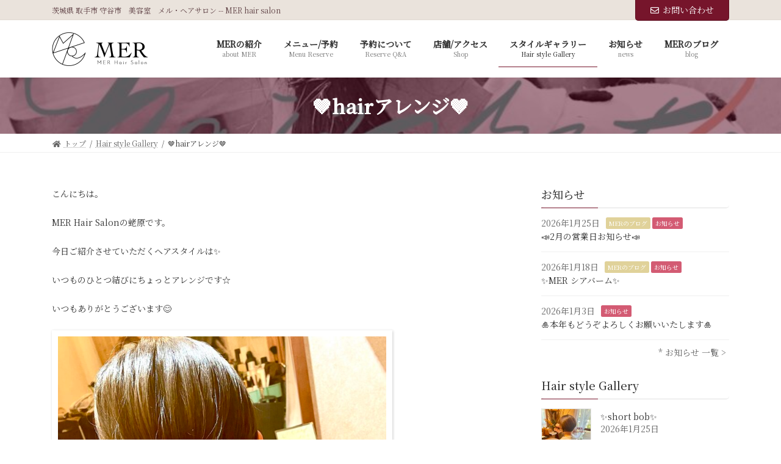

--- FILE ---
content_type: text/html; charset=UTF-8
request_url: https://mer-hairsalon.jp/archives/3495
body_size: 16674
content:

<!DOCTYPE html>
<html lang="ja">
<head>
<meta charset="utf-8">
<meta http-equiv="X-UA-Compatible" content="IE=edge">
<meta name="viewport" content="width=device-width, initial-scale=1">

<title>&#x1f90e;hairアレンジ&#x1f90e; | 取手市 守谷市 髪質改善の美容室 メル・ヘアサロン -- MER hair salon</title>
<meta name='robots' content='max-image-preview:large' />
<link rel="alternate" type="application/rss+xml" title="取手市 守谷市 髪質改善の美容室 メル・ヘアサロン -- MER hair salon &raquo; フィード" href="https://mer-hairsalon.jp/feed" />
<link rel="alternate" type="application/rss+xml" title="取手市 守谷市 髪質改善の美容室 メル・ヘアサロン -- MER hair salon &raquo; コメントフィード" href="https://mer-hairsalon.jp/comments/feed" />
<link rel="alternate" title="oEmbed (JSON)" type="application/json+oembed" href="https://mer-hairsalon.jp/wp-json/oembed/1.0/embed?url=https%3A%2F%2Fmer-hairsalon.jp%2Farchives%2F3495" />
<link rel="alternate" title="oEmbed (XML)" type="text/xml+oembed" href="https://mer-hairsalon.jp/wp-json/oembed/1.0/embed?url=https%3A%2F%2Fmer-hairsalon.jp%2Farchives%2F3495&#038;format=xml" />
<meta name="description" content="こんにちは。MER Hair Salonの蛯原です。今日ご紹介させていただくヘアスタイルは&#x2728;いつものひとつ結びにちょっとアレンジです☆いつもありがとうございます&#x1f60a;︎♢♢♢♢♢♢♢♢38ミリのコテで、軽く毛先に動きがつく程度に巻いてから一つ結び☆毛束を少しづつ取りながら結んだ所に巻き付けていく感じに&#x2b50;&#xfe0f;巻き終わりを、ピンが見えないように固定orゴー" /><style id='wp-img-auto-sizes-contain-inline-css' type='text/css'>
img:is([sizes=auto i],[sizes^="auto," i]){contain-intrinsic-size:3000px 1500px}
/*# sourceURL=wp-img-auto-sizes-contain-inline-css */
</style>
<link rel='stylesheet' id='vkExUnit_common_style-css' href='https://mer-hairsalon.jp/wp/wp-content/plugins/vk-all-in-one-expansion-unit/assets/css/vkExUnit_style.css?ver=9.84.3.0' type='text/css' media='all' />
<style id='vkExUnit_common_style-inline-css' type='text/css'>
:root {--ver_page_top_button_url:url(https://mer-hairsalon.jp/wp/wp-content/plugins/vk-all-in-one-expansion-unit/assets/images/to-top-btn-icon.svg);}@font-face {font-weight: normal;font-style: normal;font-family: "vk_sns";src: url("https://mer-hairsalon.jp/wp/wp-content/plugins/vk-all-in-one-expansion-unit/inc/sns/icons/fonts/vk_sns.eot?-bq20cj");src: url("https://mer-hairsalon.jp/wp/wp-content/plugins/vk-all-in-one-expansion-unit/inc/sns/icons/fonts/vk_sns.eot?#iefix-bq20cj") format("embedded-opentype"),url("https://mer-hairsalon.jp/wp/wp-content/plugins/vk-all-in-one-expansion-unit/inc/sns/icons/fonts/vk_sns.woff?-bq20cj") format("woff"),url("https://mer-hairsalon.jp/wp/wp-content/plugins/vk-all-in-one-expansion-unit/inc/sns/icons/fonts/vk_sns.ttf?-bq20cj") format("truetype"),url("https://mer-hairsalon.jp/wp/wp-content/plugins/vk-all-in-one-expansion-unit/inc/sns/icons/fonts/vk_sns.svg?-bq20cj#vk_sns") format("svg");}
/*# sourceURL=vkExUnit_common_style-inline-css */
</style>
<link rel='stylesheet' id='vk-header-top-css' href='https://mer-hairsalon.jp/wp/wp-content/plugins/lightning-g3-pro-unit/inc/header-top/package/css/header-top.css?ver=0.1.1' type='text/css' media='all' />
<style id='vk-header-top-inline-css' type='text/css'>
/* Header Top */.header-top{color:#5f4145;background-color:#eae3dc;}.header-top .nav li a{color:#5f4145;}
/*# sourceURL=vk-header-top-inline-css */
</style>
<style id='wp-emoji-styles-inline-css' type='text/css'>

	img.wp-smiley, img.emoji {
		display: inline !important;
		border: none !important;
		box-shadow: none !important;
		height: 1em !important;
		width: 1em !important;
		margin: 0 0.07em !important;
		vertical-align: -0.1em !important;
		background: none !important;
		padding: 0 !important;
	}
/*# sourceURL=wp-emoji-styles-inline-css */
</style>
<style id='wp-block-library-inline-css' type='text/css'>
:root{--wp-block-synced-color:#7a00df;--wp-block-synced-color--rgb:122,0,223;--wp-bound-block-color:var(--wp-block-synced-color);--wp-editor-canvas-background:#ddd;--wp-admin-theme-color:#007cba;--wp-admin-theme-color--rgb:0,124,186;--wp-admin-theme-color-darker-10:#006ba1;--wp-admin-theme-color-darker-10--rgb:0,107,160.5;--wp-admin-theme-color-darker-20:#005a87;--wp-admin-theme-color-darker-20--rgb:0,90,135;--wp-admin-border-width-focus:2px}@media (min-resolution:192dpi){:root{--wp-admin-border-width-focus:1.5px}}.wp-element-button{cursor:pointer}:root .has-very-light-gray-background-color{background-color:#eee}:root .has-very-dark-gray-background-color{background-color:#313131}:root .has-very-light-gray-color{color:#eee}:root .has-very-dark-gray-color{color:#313131}:root .has-vivid-green-cyan-to-vivid-cyan-blue-gradient-background{background:linear-gradient(135deg,#00d084,#0693e3)}:root .has-purple-crush-gradient-background{background:linear-gradient(135deg,#34e2e4,#4721fb 50%,#ab1dfe)}:root .has-hazy-dawn-gradient-background{background:linear-gradient(135deg,#faaca8,#dad0ec)}:root .has-subdued-olive-gradient-background{background:linear-gradient(135deg,#fafae1,#67a671)}:root .has-atomic-cream-gradient-background{background:linear-gradient(135deg,#fdd79a,#004a59)}:root .has-nightshade-gradient-background{background:linear-gradient(135deg,#330968,#31cdcf)}:root .has-midnight-gradient-background{background:linear-gradient(135deg,#020381,#2874fc)}:root{--wp--preset--font-size--normal:16px;--wp--preset--font-size--huge:42px}.has-regular-font-size{font-size:1em}.has-larger-font-size{font-size:2.625em}.has-normal-font-size{font-size:var(--wp--preset--font-size--normal)}.has-huge-font-size{font-size:var(--wp--preset--font-size--huge)}.has-text-align-center{text-align:center}.has-text-align-left{text-align:left}.has-text-align-right{text-align:right}.has-fit-text{white-space:nowrap!important}#end-resizable-editor-section{display:none}.aligncenter{clear:both}.items-justified-left{justify-content:flex-start}.items-justified-center{justify-content:center}.items-justified-right{justify-content:flex-end}.items-justified-space-between{justify-content:space-between}.screen-reader-text{border:0;clip-path:inset(50%);height:1px;margin:-1px;overflow:hidden;padding:0;position:absolute;width:1px;word-wrap:normal!important}.screen-reader-text:focus{background-color:#ddd;clip-path:none;color:#444;display:block;font-size:1em;height:auto;left:5px;line-height:normal;padding:15px 23px 14px;text-decoration:none;top:5px;width:auto;z-index:100000}html :where(.has-border-color){border-style:solid}html :where([style*=border-top-color]){border-top-style:solid}html :where([style*=border-right-color]){border-right-style:solid}html :where([style*=border-bottom-color]){border-bottom-style:solid}html :where([style*=border-left-color]){border-left-style:solid}html :where([style*=border-width]){border-style:solid}html :where([style*=border-top-width]){border-top-style:solid}html :where([style*=border-right-width]){border-right-style:solid}html :where([style*=border-bottom-width]){border-bottom-style:solid}html :where([style*=border-left-width]){border-left-style:solid}html :where(img[class*=wp-image-]){height:auto;max-width:100%}:where(figure){margin:0 0 1em}html :where(.is-position-sticky){--wp-admin--admin-bar--position-offset:var(--wp-admin--admin-bar--height,0px)}@media screen and (max-width:600px){html :where(.is-position-sticky){--wp-admin--admin-bar--position-offset:0px}}
.vk-cols--reverse{flex-direction:row-reverse}.vk-cols--hasbtn{margin-bottom:0}.vk-cols--hasbtn>.row>.vk_gridColumn_item,.vk-cols--hasbtn>.wp-block-column{position:relative;padding-bottom:3em;margin-bottom:var(--vk-margin-block-bottom)}.vk-cols--hasbtn>.row>.vk_gridColumn_item>.wp-block-buttons,.vk-cols--hasbtn>.row>.vk_gridColumn_item>.vk_button,.vk-cols--hasbtn>.wp-block-column>.wp-block-buttons,.vk-cols--hasbtn>.wp-block-column>.vk_button{position:absolute;bottom:0;width:100%}.vk-cols--fit.wp-block-columns{gap:0}.vk-cols--fit.wp-block-columns,.vk-cols--fit.wp-block-columns:not(.is-not-stacked-on-mobile){margin-top:0;margin-bottom:0;justify-content:space-between}.vk-cols--fit.wp-block-columns>.wp-block-column *:last-child,.vk-cols--fit.wp-block-columns:not(.is-not-stacked-on-mobile)>.wp-block-column *:last-child{margin-bottom:0}.vk-cols--fit.wp-block-columns>.wp-block-column>.wp-block-cover,.vk-cols--fit.wp-block-columns:not(.is-not-stacked-on-mobile)>.wp-block-column>.wp-block-cover{margin-top:0}.vk-cols--fit.wp-block-columns.has-background,.vk-cols--fit.wp-block-columns:not(.is-not-stacked-on-mobile).has-background{padding:0}@media(max-width: 599px){.vk-cols--fit.wp-block-columns:not(.has-background)>.wp-block-column:not(.has-background),.vk-cols--fit.wp-block-columns:not(.is-not-stacked-on-mobile):not(.has-background)>.wp-block-column:not(.has-background){padding-left:0 !important;padding-right:0 !important}}@media(min-width: 782px){.vk-cols--fit.wp-block-columns .block-editor-block-list__block.wp-block-column:not(:first-child),.vk-cols--fit.wp-block-columns>.wp-block-column:not(:first-child),.vk-cols--fit.wp-block-columns:not(.is-not-stacked-on-mobile) .block-editor-block-list__block.wp-block-column:not(:first-child),.vk-cols--fit.wp-block-columns:not(.is-not-stacked-on-mobile)>.wp-block-column:not(:first-child){margin-left:0}}@media(min-width: 600px)and (max-width: 781px){.vk-cols--fit.wp-block-columns .wp-block-column:nth-child(2n),.vk-cols--fit.wp-block-columns:not(.is-not-stacked-on-mobile) .wp-block-column:nth-child(2n){margin-left:0}.vk-cols--fit.wp-block-columns .wp-block-column:not(:only-child),.vk-cols--fit.wp-block-columns:not(.is-not-stacked-on-mobile) .wp-block-column:not(:only-child){flex-basis:50% !important}}.vk-cols--fit--gap1.wp-block-columns{gap:1px}@media(min-width: 600px)and (max-width: 781px){.vk-cols--fit--gap1.wp-block-columns .wp-block-column:not(:only-child){flex-basis:calc(50% - 1px) !important}}.vk-cols--fit.vk-cols--grid>.block-editor-block-list__block,.vk-cols--fit.vk-cols--grid>.wp-block-column,.vk-cols--fit.vk-cols--grid:not(.is-not-stacked-on-mobile)>.block-editor-block-list__block,.vk-cols--fit.vk-cols--grid:not(.is-not-stacked-on-mobile)>.wp-block-column{flex-basis:50%;box-sizing:border-box}@media(max-width: 599px){.vk-cols--fit.vk-cols--grid.vk-cols--grid--alignfull>.wp-block-column:nth-child(2)>.wp-block-cover,.vk-cols--fit.vk-cols--grid:not(.is-not-stacked-on-mobile).vk-cols--grid--alignfull>.wp-block-column:nth-child(2)>.wp-block-cover{width:100vw;margin-right:calc((100% - 100vw)/2);margin-left:calc((100% - 100vw)/2)}}@media(min-width: 600px){.vk-cols--fit.vk-cols--grid.vk-cols--grid--alignfull>.wp-block-column:nth-child(2)>.wp-block-cover,.vk-cols--fit.vk-cols--grid:not(.is-not-stacked-on-mobile).vk-cols--grid--alignfull>.wp-block-column:nth-child(2)>.wp-block-cover{margin-right:calc(100% - 50vw);width:50vw}}@media(min-width: 600px){.vk-cols--fit.vk-cols--grid.vk-cols--grid--alignfull.vk-cols--reverse>.wp-block-column,.vk-cols--fit.vk-cols--grid:not(.is-not-stacked-on-mobile).vk-cols--grid--alignfull.vk-cols--reverse>.wp-block-column{margin-left:0;margin-right:0}.vk-cols--fit.vk-cols--grid.vk-cols--grid--alignfull.vk-cols--reverse>.wp-block-column:nth-child(2)>.wp-block-cover,.vk-cols--fit.vk-cols--grid:not(.is-not-stacked-on-mobile).vk-cols--grid--alignfull.vk-cols--reverse>.wp-block-column:nth-child(2)>.wp-block-cover{margin-left:calc(100% - 50vw)}}.vk-cols--menu h2,.vk-cols--menu h3,.vk-cols--menu h4,.vk-cols--menu h5{margin-bottom:.2em;text-shadow:#000 0 0 10px}.vk-cols--menu h2:first-child,.vk-cols--menu h3:first-child,.vk-cols--menu h4:first-child,.vk-cols--menu h5:first-child{margin-top:0}.vk-cols--menu p{margin-bottom:1rem;text-shadow:#000 0 0 10px}.vk-cols--menu .wp-block-cover__inner-container:last-child{margin-bottom:0}.vk-cols--fitbnrs .wp-block-column .wp-block-cover:hover img{filter:unset}.vk-cols--fitbnrs .wp-block-column .wp-block-cover:hover{background-color:unset}.vk-cols--fitbnrs .wp-block-column .wp-block-cover:hover .wp-block-cover__image-background{filter:unset !important}.vk-cols--fitbnrs .wp-block-cover__inner-container{position:absolute;height:100%;width:100%}.vk-cols--fitbnrs .vk_button{height:100%;margin:0}.vk-cols--fitbnrs .vk_button .vk_button_btn,.vk-cols--fitbnrs .vk_button .btn{height:100%;width:100%;border:none;box-shadow:none;background-color:unset !important;transition:unset}.vk-cols--fitbnrs .vk_button .vk_button_btn:hover,.vk-cols--fitbnrs .vk_button .btn:hover{transition:unset}.vk-cols--fitbnrs .vk_button .vk_button_btn:after,.vk-cols--fitbnrs .vk_button .btn:after{border:none}.vk-cols--fitbnrs .vk_button .vk_button_link_txt{width:100%;position:absolute;top:50%;left:50%;transform:translateY(-50%) translateX(-50%);font-size:2rem;text-shadow:#000 0 0 10px}.vk-cols--fitbnrs .vk_button .vk_button_link_subCaption{width:100%;position:absolute;top:calc(50% + 2.2em);left:50%;transform:translateY(-50%) translateX(-50%);text-shadow:#000 0 0 10px}@media(min-width: 992px){.vk-cols--media.wp-block-columns{gap:3rem}}.vk-fit-map iframe{position:relative;margin-bottom:0;display:block;max-height:400px;width:100vw}.vk-fit-map.alignfull div[class*=__inner-container],.vk-fit-map.alignwide div[class*=__inner-container]{max-width:100%}:root{--vk-color-th-bg-bright: rgba( 0, 0, 0, 0.05 )}.vk-table--th--width25 :where(tr>*:first-child){width:25%}.vk-table--th--width30 :where(tr>*:first-child){width:30%}.vk-table--th--width35 :where(tr>*:first-child){width:35%}.vk-table--th--width40 :where(tr>*:first-child){width:40%}.vk-table--th--bg-bright :where(tr>*:first-child){background-color:var(--vk-color-th-bg-bright)}@media(max-width: 599px){.vk-table--mobile-block :is(th,td){width:100%;display:block;border-top:none}}.vk-table--width--th25 :where(tr>*:first-child){width:25%}.vk-table--width--th30 :where(tr>*:first-child){width:30%}.vk-table--width--th35 :where(tr>*:first-child){width:35%}.vk-table--width--th40 :where(tr>*:first-child){width:40%}.no-margin{margin:0}@media(max-width: 599px){.wp-block-image.vk-aligncenter--mobile>.alignright{float:none;margin-left:auto;margin-right:auto}.vk-no-padding-horizontal--mobile{padding-left:0 !important;padding-right:0 !important}}
/* VK Color Palettes */:root{ --vk-color-primary:#76152b}:root .has-vk-color-primary-color { color:var(--vk-color-primary); }:root .has-vk-color-primary-background-color { background-color:var(--vk-color-primary); }:root{ --vk-color-primary-dark:#5e1022}:root .has-vk-color-primary-dark-color { color:var(--vk-color-primary-dark); }:root .has-vk-color-primary-dark-background-color { background-color:var(--vk-color-primary-dark); }:root{ --vk-color-primary-vivid:#81172f}:root .has-vk-color-primary-vivid-color { color:var(--vk-color-primary-vivid); }:root .has-vk-color-primary-vivid-background-color { background-color:var(--vk-color-primary-vivid); }:root{ --vk-color-custom-1:#f7f5f0}:root .has-vk-color-custom-1-color { color:var(--vk-color-custom-1); }:root .has-vk-color-custom-1-background-color { background-color:var(--vk-color-custom-1); }:root{ --vk-color-custom-2:#eae3dc}:root .has-vk-color-custom-2-color { color:var(--vk-color-custom-2); }:root .has-vk-color-custom-2-background-color { background-color:var(--vk-color-custom-2); }

/*# sourceURL=wp-block-library-inline-css */
</style><style id='wp-block-image-inline-css' type='text/css'>
.wp-block-image>a,.wp-block-image>figure>a{display:inline-block}.wp-block-image img{box-sizing:border-box;height:auto;max-width:100%;vertical-align:bottom}@media not (prefers-reduced-motion){.wp-block-image img.hide{visibility:hidden}.wp-block-image img.show{animation:show-content-image .4s}}.wp-block-image[style*=border-radius] img,.wp-block-image[style*=border-radius]>a{border-radius:inherit}.wp-block-image.has-custom-border img{box-sizing:border-box}.wp-block-image.aligncenter{text-align:center}.wp-block-image.alignfull>a,.wp-block-image.alignwide>a{width:100%}.wp-block-image.alignfull img,.wp-block-image.alignwide img{height:auto;width:100%}.wp-block-image .aligncenter,.wp-block-image .alignleft,.wp-block-image .alignright,.wp-block-image.aligncenter,.wp-block-image.alignleft,.wp-block-image.alignright{display:table}.wp-block-image .aligncenter>figcaption,.wp-block-image .alignleft>figcaption,.wp-block-image .alignright>figcaption,.wp-block-image.aligncenter>figcaption,.wp-block-image.alignleft>figcaption,.wp-block-image.alignright>figcaption{caption-side:bottom;display:table-caption}.wp-block-image .alignleft{float:left;margin:.5em 1em .5em 0}.wp-block-image .alignright{float:right;margin:.5em 0 .5em 1em}.wp-block-image .aligncenter{margin-left:auto;margin-right:auto}.wp-block-image :where(figcaption){margin-bottom:1em;margin-top:.5em}.wp-block-image.is-style-circle-mask img{border-radius:9999px}@supports ((-webkit-mask-image:none) or (mask-image:none)) or (-webkit-mask-image:none){.wp-block-image.is-style-circle-mask img{border-radius:0;-webkit-mask-image:url('data:image/svg+xml;utf8,<svg viewBox="0 0 100 100" xmlns="http://www.w3.org/2000/svg"><circle cx="50" cy="50" r="50"/></svg>');mask-image:url('data:image/svg+xml;utf8,<svg viewBox="0 0 100 100" xmlns="http://www.w3.org/2000/svg"><circle cx="50" cy="50" r="50"/></svg>');mask-mode:alpha;-webkit-mask-position:center;mask-position:center;-webkit-mask-repeat:no-repeat;mask-repeat:no-repeat;-webkit-mask-size:contain;mask-size:contain}}:root :where(.wp-block-image.is-style-rounded img,.wp-block-image .is-style-rounded img){border-radius:9999px}.wp-block-image figure{margin:0}.wp-lightbox-container{display:flex;flex-direction:column;position:relative}.wp-lightbox-container img{cursor:zoom-in}.wp-lightbox-container img:hover+button{opacity:1}.wp-lightbox-container button{align-items:center;backdrop-filter:blur(16px) saturate(180%);background-color:#5a5a5a40;border:none;border-radius:4px;cursor:zoom-in;display:flex;height:20px;justify-content:center;opacity:0;padding:0;position:absolute;right:16px;text-align:center;top:16px;width:20px;z-index:100}@media not (prefers-reduced-motion){.wp-lightbox-container button{transition:opacity .2s ease}}.wp-lightbox-container button:focus-visible{outline:3px auto #5a5a5a40;outline:3px auto -webkit-focus-ring-color;outline-offset:3px}.wp-lightbox-container button:hover{cursor:pointer;opacity:1}.wp-lightbox-container button:focus{opacity:1}.wp-lightbox-container button:focus,.wp-lightbox-container button:hover,.wp-lightbox-container button:not(:hover):not(:active):not(.has-background){background-color:#5a5a5a40;border:none}.wp-lightbox-overlay{box-sizing:border-box;cursor:zoom-out;height:100vh;left:0;overflow:hidden;position:fixed;top:0;visibility:hidden;width:100%;z-index:100000}.wp-lightbox-overlay .close-button{align-items:center;cursor:pointer;display:flex;justify-content:center;min-height:40px;min-width:40px;padding:0;position:absolute;right:calc(env(safe-area-inset-right) + 16px);top:calc(env(safe-area-inset-top) + 16px);z-index:5000000}.wp-lightbox-overlay .close-button:focus,.wp-lightbox-overlay .close-button:hover,.wp-lightbox-overlay .close-button:not(:hover):not(:active):not(.has-background){background:none;border:none}.wp-lightbox-overlay .lightbox-image-container{height:var(--wp--lightbox-container-height);left:50%;overflow:hidden;position:absolute;top:50%;transform:translate(-50%,-50%);transform-origin:top left;width:var(--wp--lightbox-container-width);z-index:9999999999}.wp-lightbox-overlay .wp-block-image{align-items:center;box-sizing:border-box;display:flex;height:100%;justify-content:center;margin:0;position:relative;transform-origin:0 0;width:100%;z-index:3000000}.wp-lightbox-overlay .wp-block-image img{height:var(--wp--lightbox-image-height);min-height:var(--wp--lightbox-image-height);min-width:var(--wp--lightbox-image-width);width:var(--wp--lightbox-image-width)}.wp-lightbox-overlay .wp-block-image figcaption{display:none}.wp-lightbox-overlay button{background:none;border:none}.wp-lightbox-overlay .scrim{background-color:#fff;height:100%;opacity:.9;position:absolute;width:100%;z-index:2000000}.wp-lightbox-overlay.active{visibility:visible}@media not (prefers-reduced-motion){.wp-lightbox-overlay.active{animation:turn-on-visibility .25s both}.wp-lightbox-overlay.active img{animation:turn-on-visibility .35s both}.wp-lightbox-overlay.show-closing-animation:not(.active){animation:turn-off-visibility .35s both}.wp-lightbox-overlay.show-closing-animation:not(.active) img{animation:turn-off-visibility .25s both}.wp-lightbox-overlay.zoom.active{animation:none;opacity:1;visibility:visible}.wp-lightbox-overlay.zoom.active .lightbox-image-container{animation:lightbox-zoom-in .4s}.wp-lightbox-overlay.zoom.active .lightbox-image-container img{animation:none}.wp-lightbox-overlay.zoom.active .scrim{animation:turn-on-visibility .4s forwards}.wp-lightbox-overlay.zoom.show-closing-animation:not(.active){animation:none}.wp-lightbox-overlay.zoom.show-closing-animation:not(.active) .lightbox-image-container{animation:lightbox-zoom-out .4s}.wp-lightbox-overlay.zoom.show-closing-animation:not(.active) .lightbox-image-container img{animation:none}.wp-lightbox-overlay.zoom.show-closing-animation:not(.active) .scrim{animation:turn-off-visibility .4s forwards}}@keyframes show-content-image{0%{visibility:hidden}99%{visibility:hidden}to{visibility:visible}}@keyframes turn-on-visibility{0%{opacity:0}to{opacity:1}}@keyframes turn-off-visibility{0%{opacity:1;visibility:visible}99%{opacity:0;visibility:visible}to{opacity:0;visibility:hidden}}@keyframes lightbox-zoom-in{0%{transform:translate(calc((-100vw + var(--wp--lightbox-scrollbar-width))/2 + var(--wp--lightbox-initial-left-position)),calc(-50vh + var(--wp--lightbox-initial-top-position))) scale(var(--wp--lightbox-scale))}to{transform:translate(-50%,-50%) scale(1)}}@keyframes lightbox-zoom-out{0%{transform:translate(-50%,-50%) scale(1);visibility:visible}99%{visibility:visible}to{transform:translate(calc((-100vw + var(--wp--lightbox-scrollbar-width))/2 + var(--wp--lightbox-initial-left-position)),calc(-50vh + var(--wp--lightbox-initial-top-position))) scale(var(--wp--lightbox-scale));visibility:hidden}}
/*# sourceURL=https://mer-hairsalon.jp/wp/wp-includes/blocks/image/style.min.css */
</style>
<style id='wp-block-paragraph-inline-css' type='text/css'>
.is-small-text{font-size:.875em}.is-regular-text{font-size:1em}.is-large-text{font-size:2.25em}.is-larger-text{font-size:3em}.has-drop-cap:not(:focus):first-letter{float:left;font-size:8.4em;font-style:normal;font-weight:100;line-height:.68;margin:.05em .1em 0 0;text-transform:uppercase}body.rtl .has-drop-cap:not(:focus):first-letter{float:none;margin-left:.1em}p.has-drop-cap.has-background{overflow:hidden}:root :where(p.has-background){padding:1.25em 2.375em}:where(p.has-text-color:not(.has-link-color)) a{color:inherit}p.has-text-align-left[style*="writing-mode:vertical-lr"],p.has-text-align-right[style*="writing-mode:vertical-rl"]{rotate:180deg}
/*# sourceURL=https://mer-hairsalon.jp/wp/wp-includes/blocks/paragraph/style.min.css */
</style>
<style id='global-styles-inline-css' type='text/css'>
:root{--wp--preset--aspect-ratio--square: 1;--wp--preset--aspect-ratio--4-3: 4/3;--wp--preset--aspect-ratio--3-4: 3/4;--wp--preset--aspect-ratio--3-2: 3/2;--wp--preset--aspect-ratio--2-3: 2/3;--wp--preset--aspect-ratio--16-9: 16/9;--wp--preset--aspect-ratio--9-16: 9/16;--wp--preset--color--black: #000000;--wp--preset--color--cyan-bluish-gray: #abb8c3;--wp--preset--color--white: #ffffff;--wp--preset--color--pale-pink: #f78da7;--wp--preset--color--vivid-red: #cf2e2e;--wp--preset--color--luminous-vivid-orange: #ff6900;--wp--preset--color--luminous-vivid-amber: #fcb900;--wp--preset--color--light-green-cyan: #7bdcb5;--wp--preset--color--vivid-green-cyan: #00d084;--wp--preset--color--pale-cyan-blue: #8ed1fc;--wp--preset--color--vivid-cyan-blue: #0693e3;--wp--preset--color--vivid-purple: #9b51e0;--wp--preset--gradient--vivid-cyan-blue-to-vivid-purple: linear-gradient(135deg,rgba(6,147,227,1) 0%,rgb(155,81,224) 100%);--wp--preset--gradient--light-green-cyan-to-vivid-green-cyan: linear-gradient(135deg,rgb(122,220,180) 0%,rgb(0,208,130) 100%);--wp--preset--gradient--luminous-vivid-amber-to-luminous-vivid-orange: linear-gradient(135deg,rgba(252,185,0,1) 0%,rgba(255,105,0,1) 100%);--wp--preset--gradient--luminous-vivid-orange-to-vivid-red: linear-gradient(135deg,rgba(255,105,0,1) 0%,rgb(207,46,46) 100%);--wp--preset--gradient--very-light-gray-to-cyan-bluish-gray: linear-gradient(135deg,rgb(238,238,238) 0%,rgb(169,184,195) 100%);--wp--preset--gradient--cool-to-warm-spectrum: linear-gradient(135deg,rgb(74,234,220) 0%,rgb(151,120,209) 20%,rgb(207,42,186) 40%,rgb(238,44,130) 60%,rgb(251,105,98) 80%,rgb(254,248,76) 100%);--wp--preset--gradient--blush-light-purple: linear-gradient(135deg,rgb(255,206,236) 0%,rgb(152,150,240) 100%);--wp--preset--gradient--blush-bordeaux: linear-gradient(135deg,rgb(254,205,165) 0%,rgb(254,45,45) 50%,rgb(107,0,62) 100%);--wp--preset--gradient--luminous-dusk: linear-gradient(135deg,rgb(255,203,112) 0%,rgb(199,81,192) 50%,rgb(65,88,208) 100%);--wp--preset--gradient--pale-ocean: linear-gradient(135deg,rgb(255,245,203) 0%,rgb(182,227,212) 50%,rgb(51,167,181) 100%);--wp--preset--gradient--electric-grass: linear-gradient(135deg,rgb(202,248,128) 0%,rgb(113,206,126) 100%);--wp--preset--gradient--midnight: linear-gradient(135deg,rgb(2,3,129) 0%,rgb(40,116,252) 100%);--wp--preset--gradient--vivid-green-cyan-to-vivid-cyan-blue: linear-gradient(135deg,rgba(0,208,132,1) 0%,rgba(6,147,227,1) 100%);--wp--preset--font-size--small: 12px;--wp--preset--font-size--medium: 20px;--wp--preset--font-size--large: 18px;--wp--preset--font-size--x-large: 42px;--wp--preset--font-size--regular: 16px;--wp--preset--font-size--huge: 21px;--wp--preset--spacing--20: 0.44rem;--wp--preset--spacing--30: 0.67rem;--wp--preset--spacing--40: 1rem;--wp--preset--spacing--50: 1.5rem;--wp--preset--spacing--60: 2.25rem;--wp--preset--spacing--70: 3.38rem;--wp--preset--spacing--80: 5.06rem;--wp--preset--shadow--natural: 6px 6px 9px rgba(0, 0, 0, 0.2);--wp--preset--shadow--deep: 12px 12px 50px rgba(0, 0, 0, 0.4);--wp--preset--shadow--sharp: 6px 6px 0px rgba(0, 0, 0, 0.2);--wp--preset--shadow--outlined: 6px 6px 0px -3px rgb(255, 255, 255), 6px 6px rgb(0, 0, 0);--wp--preset--shadow--crisp: 6px 6px 0px rgb(0, 0, 0);}:where(.is-layout-flex){gap: 0.5em;}:where(.is-layout-grid){gap: 0.5em;}body .is-layout-flex{display: flex;}.is-layout-flex{flex-wrap: wrap;align-items: center;}.is-layout-flex > :is(*, div){margin: 0;}body .is-layout-grid{display: grid;}.is-layout-grid > :is(*, div){margin: 0;}:where(.wp-block-columns.is-layout-flex){gap: 2em;}:where(.wp-block-columns.is-layout-grid){gap: 2em;}:where(.wp-block-post-template.is-layout-flex){gap: 1.25em;}:where(.wp-block-post-template.is-layout-grid){gap: 1.25em;}.has-black-color{color: var(--wp--preset--color--black) !important;}.has-cyan-bluish-gray-color{color: var(--wp--preset--color--cyan-bluish-gray) !important;}.has-white-color{color: var(--wp--preset--color--white) !important;}.has-pale-pink-color{color: var(--wp--preset--color--pale-pink) !important;}.has-vivid-red-color{color: var(--wp--preset--color--vivid-red) !important;}.has-luminous-vivid-orange-color{color: var(--wp--preset--color--luminous-vivid-orange) !important;}.has-luminous-vivid-amber-color{color: var(--wp--preset--color--luminous-vivid-amber) !important;}.has-light-green-cyan-color{color: var(--wp--preset--color--light-green-cyan) !important;}.has-vivid-green-cyan-color{color: var(--wp--preset--color--vivid-green-cyan) !important;}.has-pale-cyan-blue-color{color: var(--wp--preset--color--pale-cyan-blue) !important;}.has-vivid-cyan-blue-color{color: var(--wp--preset--color--vivid-cyan-blue) !important;}.has-vivid-purple-color{color: var(--wp--preset--color--vivid-purple) !important;}.has-black-background-color{background-color: var(--wp--preset--color--black) !important;}.has-cyan-bluish-gray-background-color{background-color: var(--wp--preset--color--cyan-bluish-gray) !important;}.has-white-background-color{background-color: var(--wp--preset--color--white) !important;}.has-pale-pink-background-color{background-color: var(--wp--preset--color--pale-pink) !important;}.has-vivid-red-background-color{background-color: var(--wp--preset--color--vivid-red) !important;}.has-luminous-vivid-orange-background-color{background-color: var(--wp--preset--color--luminous-vivid-orange) !important;}.has-luminous-vivid-amber-background-color{background-color: var(--wp--preset--color--luminous-vivid-amber) !important;}.has-light-green-cyan-background-color{background-color: var(--wp--preset--color--light-green-cyan) !important;}.has-vivid-green-cyan-background-color{background-color: var(--wp--preset--color--vivid-green-cyan) !important;}.has-pale-cyan-blue-background-color{background-color: var(--wp--preset--color--pale-cyan-blue) !important;}.has-vivid-cyan-blue-background-color{background-color: var(--wp--preset--color--vivid-cyan-blue) !important;}.has-vivid-purple-background-color{background-color: var(--wp--preset--color--vivid-purple) !important;}.has-black-border-color{border-color: var(--wp--preset--color--black) !important;}.has-cyan-bluish-gray-border-color{border-color: var(--wp--preset--color--cyan-bluish-gray) !important;}.has-white-border-color{border-color: var(--wp--preset--color--white) !important;}.has-pale-pink-border-color{border-color: var(--wp--preset--color--pale-pink) !important;}.has-vivid-red-border-color{border-color: var(--wp--preset--color--vivid-red) !important;}.has-luminous-vivid-orange-border-color{border-color: var(--wp--preset--color--luminous-vivid-orange) !important;}.has-luminous-vivid-amber-border-color{border-color: var(--wp--preset--color--luminous-vivid-amber) !important;}.has-light-green-cyan-border-color{border-color: var(--wp--preset--color--light-green-cyan) !important;}.has-vivid-green-cyan-border-color{border-color: var(--wp--preset--color--vivid-green-cyan) !important;}.has-pale-cyan-blue-border-color{border-color: var(--wp--preset--color--pale-cyan-blue) !important;}.has-vivid-cyan-blue-border-color{border-color: var(--wp--preset--color--vivid-cyan-blue) !important;}.has-vivid-purple-border-color{border-color: var(--wp--preset--color--vivid-purple) !important;}.has-vivid-cyan-blue-to-vivid-purple-gradient-background{background: var(--wp--preset--gradient--vivid-cyan-blue-to-vivid-purple) !important;}.has-light-green-cyan-to-vivid-green-cyan-gradient-background{background: var(--wp--preset--gradient--light-green-cyan-to-vivid-green-cyan) !important;}.has-luminous-vivid-amber-to-luminous-vivid-orange-gradient-background{background: var(--wp--preset--gradient--luminous-vivid-amber-to-luminous-vivid-orange) !important;}.has-luminous-vivid-orange-to-vivid-red-gradient-background{background: var(--wp--preset--gradient--luminous-vivid-orange-to-vivid-red) !important;}.has-very-light-gray-to-cyan-bluish-gray-gradient-background{background: var(--wp--preset--gradient--very-light-gray-to-cyan-bluish-gray) !important;}.has-cool-to-warm-spectrum-gradient-background{background: var(--wp--preset--gradient--cool-to-warm-spectrum) !important;}.has-blush-light-purple-gradient-background{background: var(--wp--preset--gradient--blush-light-purple) !important;}.has-blush-bordeaux-gradient-background{background: var(--wp--preset--gradient--blush-bordeaux) !important;}.has-luminous-dusk-gradient-background{background: var(--wp--preset--gradient--luminous-dusk) !important;}.has-pale-ocean-gradient-background{background: var(--wp--preset--gradient--pale-ocean) !important;}.has-electric-grass-gradient-background{background: var(--wp--preset--gradient--electric-grass) !important;}.has-midnight-gradient-background{background: var(--wp--preset--gradient--midnight) !important;}.has-small-font-size{font-size: var(--wp--preset--font-size--small) !important;}.has-medium-font-size{font-size: var(--wp--preset--font-size--medium) !important;}.has-large-font-size{font-size: var(--wp--preset--font-size--large) !important;}.has-x-large-font-size{font-size: var(--wp--preset--font-size--x-large) !important;}
/*# sourceURL=global-styles-inline-css */
</style>

<style id='classic-theme-styles-inline-css' type='text/css'>
/*! This file is auto-generated */
.wp-block-button__link{color:#fff;background-color:#32373c;border-radius:9999px;box-shadow:none;text-decoration:none;padding:calc(.667em + 2px) calc(1.333em + 2px);font-size:1.125em}.wp-block-file__button{background:#32373c;color:#fff;text-decoration:none}
/*# sourceURL=/wp-includes/css/classic-themes.min.css */
</style>
<link rel='stylesheet' id='responsive-lightbox-tosrus-css' href='https://mer-hairsalon.jp/wp/wp-content/plugins/responsive-lightbox/assets/tosrus/jquery.tosrus.min.css?ver=2.3.4' type='text/css' media='all' />
<link rel='stylesheet' id='vk-swiper-style-css' href='https://mer-hairsalon.jp/wp/wp-content/plugins/vk-blocks-pro/inc/vk-swiper/package/assets/css/swiper-bundle.min.css?ver=6.8.0' type='text/css' media='all' />
<link rel='stylesheet' id='wpfront-scroll-top-css' href='https://mer-hairsalon.jp/wp/wp-content/plugins/wpfront-scroll-top/css/wpfront-scroll-top.min.css?ver=2.0.7.08086' type='text/css' media='all' />
<link rel='stylesheet' id='lightning-common-style-css' href='https://mer-hairsalon.jp/wp/wp-content/themes/lightning/_g3/assets/css/style.css?ver=14.11.3' type='text/css' media='all' />
<style id='lightning-common-style-inline-css' type='text/css'>
/* Lightning */:root {--vk-color-primary:#76152b;--vk-color-primary-dark:#5e1022;--vk-color-primary-vivid:#81172f;--g_nav_main_acc_icon_open_url:url(https://mer-hairsalon.jp/wp/wp-content/themes/lightning/_g3/inc/vk-mobile-nav/package/images/vk-menu-acc-icon-open-black.svg);--g_nav_main_acc_icon_close_url: url(https://mer-hairsalon.jp/wp/wp-content/themes/lightning/_g3/inc/vk-mobile-nav/package/images/vk-menu-close-black.svg);--g_nav_sub_acc_icon_open_url: url(https://mer-hairsalon.jp/wp/wp-content/themes/lightning/_g3/inc/vk-mobile-nav/package/images/vk-menu-acc-icon-open-white.svg);--g_nav_sub_acc_icon_close_url: url(https://mer-hairsalon.jp/wp/wp-content/themes/lightning/_g3/inc/vk-mobile-nav/package/images/vk-menu-close-white.svg);}
:root {}.main-section {--vk-color-text-link: #76152b;--vk-color-text-link-hover: #ca4252;}
/* vk-mobile-nav */:root {--vk-mobile-nav-menu-btn-bg-src: url("https://mer-hairsalon.jp/wp/wp-content/themes/lightning/_g3/inc/vk-mobile-nav/package/images/vk-menu-btn-black.svg");--vk-mobile-nav-menu-btn-close-bg-src: url("https://mer-hairsalon.jp/wp/wp-content/themes/lightning/_g3/inc/vk-mobile-nav/package/images/vk-menu-close-black.svg");--vk-menu-acc-icon-open-black-bg-src: url("https://mer-hairsalon.jp/wp/wp-content/themes/lightning/_g3/inc/vk-mobile-nav/package/images/vk-menu-acc-icon-open-black.svg");--vk-menu-acc-icon-open-white-bg-src: url("https://mer-hairsalon.jp/wp/wp-content/themes/lightning/_g3/inc/vk-mobile-nav/package/images/vk-menu-acc-icon-open-white.svg");--vk-menu-acc-icon-close-black-bg-src: url("https://mer-hairsalon.jp/wp/wp-content/themes/lightning/_g3/inc/vk-mobile-nav/package/images/vk-menu-close-black.svg");--vk-menu-acc-icon-close-white-bg-src: url("https://mer-hairsalon.jp/wp/wp-content/themes/lightning/_g3/inc/vk-mobile-nav/package/images/vk-menu-close-white.svg");}
/*# sourceURL=lightning-common-style-inline-css */
</style>
<link rel='stylesheet' id='lightning-design-style-css' href='https://mer-hairsalon.jp/wp/wp-content/themes/lightning/_g3/design-skin/origin3/css/style.css?ver=14.11.3' type='text/css' media='all' />
<style id='lightning-design-style-inline-css' type='text/css'>
.tagcloud a:before { font-family: "Font Awesome 5 Free";content: "\f02b";font-weight: bold; }
/* Font switch */.site-header .site-header-logo{ font-family:"Noto Serif JP",sans-serif;font-weight:400;font-display: swap;}.global-nav{ font-family:"Noto Serif JP",sans-serif;font-weight:500;font-display: swap;}h1,h2,h3,h4,h5,h6,.page-header-title{ font-family:"Noto Serif JP",sans-serif;font-weight:500;font-display: swap;}body{ font-family:"Noto Serif JP",sans-serif;font-weight:400;font-display: swap;}
.site-header {background-color:#ffffff ;}.header_scrolled .site-header {background-color:#ffffff;}
.vk-campaign-text{color:#fff;background-color:#eab010;}.vk-campaign-text_btn,.vk-campaign-text_btn:link,.vk-campaign-text_btn:visited,.vk-campaign-text_btn:focus,.vk-campaign-text_btn:active{background:#fff;color:#4c4c4c;}a.vk-campaign-text_btn:hover{background:#eab010;color:#fff;}.vk-campaign-text_link,.vk-campaign-text_link:link,.vk-campaign-text_link:hover,.vk-campaign-text_link:visited,.vk-campaign-text_link:active,.vk-campaign-text_link:focus{color:#fff;}
/* page header */:root{--vk-page-header-url : url(https://mer-hairsalon.jp/wp/wp-content/uploads/2022/10/D1EEE7D4-8FB7-4691-B3C3-C3B27278D68B-754x1024.jpeg);}@media ( max-width:575.98px ){:root{--vk-page-header-url : url(https://mer-hairsalon.jp/wp/wp-content/uploads/2022/10/D1EEE7D4-8FB7-4691-B3C3-C3B27278D68B-754x1024.jpeg);}}.page-header{ position:relative;color:#fff;text-align:center;background: var(--vk-page-header-url, url(https://mer-hairsalon.jp/wp/wp-content/uploads/2022/10/D1EEE7D4-8FB7-4691-B3C3-C3B27278D68B-754x1024.jpeg) ) no-repeat 50% center;background-size: cover;min-height:2rem;}.page-header::before{content:"";position:absolute;top:0;left:0;background-color:#510018;opacity:0.5;width:100%;height:100%;}
/* Single Page Setting */.page-header .entry-meta-item-updated,.entry-header .entry-meta-item-updated { display:none; }.page-header .entry-meta-item-author,.entry-header .entry-meta-item-author { display:none; }.next-prev { display:none; }
.site-footer {background-color:#eae3dc;}
/*# sourceURL=lightning-design-style-inline-css */
</style>
<link rel='stylesheet' id='vk-blog-card-css' href='https://mer-hairsalon.jp/wp/wp-content/themes/lightning/_g3/inc/vk-wp-oembed-blog-card/package/css/blog-card.css?ver=6.9' type='text/css' media='all' />
<link rel='stylesheet' id='vk-blocks-build-css-css' href='https://mer-hairsalon.jp/wp/wp-content/plugins/vk-blocks-pro/inc/vk-blocks/build/block-build.css?ver=1.23.0' type='text/css' media='all' />
<style id='vk-blocks-build-css-inline-css' type='text/css'>
:root {--vk_flow-arrow: url(https://mer-hairsalon.jp/wp/wp-content/plugins/vk-blocks-pro/inc/vk-blocks/images/arrow_bottom.svg);--vk_image-mask-wave01: url(https://mer-hairsalon.jp/wp/wp-content/plugins/vk-blocks-pro/inc/vk-blocks/images/wave01.svg);--vk_image-mask-wave02: url(https://mer-hairsalon.jp/wp/wp-content/plugins/vk-blocks-pro/inc/vk-blocks/images/wave02.svg);--vk_image-mask-wave03: url(https://mer-hairsalon.jp/wp/wp-content/plugins/vk-blocks-pro/inc/vk-blocks/images/wave03.svg);--vk_image-mask-wave04: url(https://mer-hairsalon.jp/wp/wp-content/plugins/vk-blocks-pro/inc/vk-blocks/images/wave04.svg);}

	:root {

		--vk-balloon-border-width:1px;

		--vk-balloon-speech-offset:-12px;
	}
	
/*# sourceURL=vk-blocks-build-css-inline-css */
</style>
<link rel='stylesheet' id='lightning-theme-style-css' href='https://mer-hairsalon.jp/wp/wp-content/themes/lightning/style.css?ver=14.11.3' type='text/css' media='all' />
<link rel='stylesheet' id='vk-font-awesome-css' href='https://mer-hairsalon.jp/wp/wp-content/themes/lightning/inc/font-awesome/package/versions/5/css/all.min.css?ver=5.13.0' type='text/css' media='all' />
<link rel='stylesheet' id='vk-header-layout-css' href='https://mer-hairsalon.jp/wp/wp-content/plugins/lightning-g3-pro-unit/inc/header-layout/package/css/header-layout.css?ver=0.14.0' type='text/css' media='all' />
<style id='vk-header-layout-inline-css' type='text/css'>
/* Header Layout */:root {--vk-header-logo-url:url(https://mer-hairsalon.jp/wp/wp-content/uploads/2021/10/logo.png);}
/*# sourceURL=vk-header-layout-inline-css */
</style>
<link rel='stylesheet' id='vk-campaign-text-css' href='https://mer-hairsalon.jp/wp/wp-content/plugins/lightning-g3-pro-unit/inc/vk-campaign-text/package/css/vk-campaign-text.css?ver=0.1.0' type='text/css' media='all' />
<link rel='stylesheet' id='vk-mobile-fix-nav-css' href='https://mer-hairsalon.jp/wp/wp-content/plugins/lightning-g3-pro-unit/inc/vk-mobile-fix-nav/package/css/vk-mobile-fix-nav.css?ver=0.0.0' type='text/css' media='all' />
<script type="text/javascript" src="https://mer-hairsalon.jp/wp/wp-includes/js/jquery/jquery.min.js?ver=3.7.1" id="jquery-core-js"></script>
<script type="text/javascript" src="https://mer-hairsalon.jp/wp/wp-includes/js/jquery/jquery-migrate.min.js?ver=3.4.1" id="jquery-migrate-js"></script>
<script type="text/javascript" src="https://mer-hairsalon.jp/wp/wp-content/plugins/responsive-lightbox/assets/tosrus/jquery.tosrus.min.js?ver=2.3.4" id="responsive-lightbox-tosrus-js"></script>
<script type="text/javascript" src="https://mer-hairsalon.jp/wp/wp-includes/js/underscore.min.js?ver=1.13.7" id="underscore-js"></script>
<script type="text/javascript" src="https://mer-hairsalon.jp/wp/wp-content/plugins/responsive-lightbox/assets/infinitescroll/infinite-scroll.pkgd.min.js?ver=6.9" id="responsive-lightbox-infinite-scroll-js"></script>
<script type="text/javascript" id="responsive-lightbox-js-extra">
/* <![CDATA[ */
var rlArgs = {"script":"tosrus","selector":"lightbox","customEvents":"","activeGalleries":"1","effect":"fade","infinite":"1","keys":"0","autoplay":"1","pauseOnHover":"0","timeout":"6000","pagination":"1","paginationType":"thumbnails","closeOnClick":"1","woocommerce_gallery":"0","ajaxurl":"https://mer-hairsalon.jp/wp/wp-admin/admin-ajax.php","nonce":"a457ca37f4","preview":"false","postId":"3495"};
//# sourceURL=responsive-lightbox-js-extra
/* ]]> */
</script>
<script type="text/javascript" src="https://mer-hairsalon.jp/wp/wp-content/plugins/responsive-lightbox/js/front.js?ver=2.3.4" id="responsive-lightbox-js"></script>
<link rel="https://api.w.org/" href="https://mer-hairsalon.jp/wp-json/" /><link rel="alternate" title="JSON" type="application/json" href="https://mer-hairsalon.jp/wp-json/wp/v2/posts/3495" /><link rel="EditURI" type="application/rsd+xml" title="RSD" href="https://mer-hairsalon.jp/wp/xmlrpc.php?rsd" />
<meta name="generator" content="WordPress 6.9" />
<link rel="canonical" href="https://mer-hairsalon.jp/archives/3495" />
<link rel='shortlink' href='https://mer-hairsalon.jp/?p=3495' />
<!-- Analytics by WP Statistics v13.2.9 - https://wp-statistics.com/ -->
<link rel="icon" href="https://mer-hairsalon.jp/wp/wp-content/uploads/2021/10/cropped-fav-32x32.jpg" sizes="32x32" />
<link rel="icon" href="https://mer-hairsalon.jp/wp/wp-content/uploads/2021/10/cropped-fav-192x192.jpg" sizes="192x192" />
<link rel="apple-touch-icon" href="https://mer-hairsalon.jp/wp/wp-content/uploads/2021/10/cropped-fav-180x180.jpg" />
<meta name="msapplication-TileImage" content="https://mer-hairsalon.jp/wp/wp-content/uploads/2021/10/cropped-fav-270x270.jpg" />
		<style type="text/css" id="wp-custom-css">
			/* Chromeで画像がぼやける対処 */
img {
    image-rendering: -webkit-optimize-contrast;
}

/* リンク画像のロールオーバー */
a:hover img{
opacity:0.9;
filter:alpha(opacity=90 );
-ms-filter: "alpha( opacity=90 )";
}


/* フォントの標準サイズ指定 */
.site-body {
	font-size:14px;
}
		</style>
		<!-- [ VK All in One Expansion Unit Article Structure Data ] --><script type="application/ld+json">{"@context":"https://schema.org/","@type":"Article","headline":"&#x1f90e;hairアレンジ&#x1f90e;","image":"https://mer-hairsalon.jp/wp/wp-content/uploads/2022/10/D1EEE7D4-8FB7-4691-B3C3-C3B27278D68B-320x180.jpeg","datePublished":"2023-12-27T20:28:00+09:00","dateModified":"2023-12-27T20:27:18+09:00","author":{"@type":"organization","name":"mer","url":"https://mer-hairsalon.jp/","sameAs":""}}</script><!-- [ / VK All in One Expansion Unit Article Structure Data ] --><link rel='stylesheet' id='add_google_fonts_noto_sans-css' href='https://fonts.googleapis.com/css2?family=Noto+Sans+JP%3Awght%40400%3B700&#038;display=swap&#038;ver=6.9' type='text/css' media='all' />
</head>
<body class="wp-singular post-template-default single single-post postid-3495 single-format-standard wp-embed-responsive wp-theme-lightning post-name-%f0%9f%a4%8ehair%e3%82%a2%e3%83%ac%e3%83%b3%e3%82%b8%f0%9f%a4%8e post-type-post vk-blocks sidebar-fix sidebar-fix-priority-top device-pc fa_v5_css mobile-fix-nav_add_menu_btn mobile-fix-nav_enable">
<a class="skip-link screen-reader-text" href="#main">コンテンツへスキップ</a>
<a class="skip-link screen-reader-text" href="#vk-mobile-nav">ナビゲーションに移動</a>

<header id="site-header" class="site-header site-header--layout--nav-float">
	<div class="header-top" id="header-top"><div class="container"><p class="header-top-description">茨城県 取手市 守谷市　美容室　メル・ヘアサロン -- MER hair salon</p><div class="header-top-contact-btn"><a href="https://mer-hairsalon.jp/wp/contact" class="btn btn-primary"><i class="far fa-envelope"></i>お問い合わせ</a></div></div><!-- [ / .container ] --></div><!-- [ / #header-top  ] -->	<div id="site-header-container" class="site-header-container site-header-container--scrolled--logo-and-nav-container container">

				<div class="site-header-logo site-header-logo--scrolled--logo-and-nav-container">
		<a href="https://mer-hairsalon.jp/">
			<span><img src="https://mer-hairsalon.jp/wp/wp-content/uploads/2021/10/logo.png" alt="取手市 守谷市 髪質改善の美容室 メル・ヘアサロン -- MER hair salon" /></span>
		</a>
		</div>

		
		<nav id="global-nav" class="global-nav global-nav--layout--float-right global-nav--scrolled--logo-and-nav-container"><ul id="menu-%e3%83%a1%e3%82%a4%e3%83%b3%e3%83%a1%e3%83%8b%e3%83%a5%e3%83%bc" class="menu vk-menu-acc global-nav-list nav"><li id="menu-item-1948" class="menu-item menu-item-type-post_type menu-item-object-page"><a href="https://mer-hairsalon.jp/about"><strong class="global-nav-name">MERの紹介</strong><span class="global-nav-description">about MER</span></a></li>
<li id="menu-item-6101" class="menu-item menu-item-type-post_type menu-item-object-page"><a href="https://mer-hairsalon.jp/menu"><strong class="global-nav-name">メニュー/予約</strong><span class="global-nav-description">Menu Reserve</span></a></li>
<li id="menu-item-1933" class="menu-item menu-item-type-post_type menu-item-object-page"><a href="https://mer-hairsalon.jp/reserve"><strong class="global-nav-name">予約について</strong><span class="global-nav-description">Reserve Q&#038;A</span></a></li>
<li id="menu-item-32" class="menu-item menu-item-type-post_type menu-item-object-page"><a href="https://mer-hairsalon.jp/access"><strong class="global-nav-name">店舗/アクセス</strong><span class="global-nav-description">Shop</span></a></li>
<li id="menu-item-2887" class="menu-item menu-item-type-taxonomy menu-item-object-category current-post-ancestor current-menu-parent current-post-parent"><a href="https://mer-hairsalon.jp/archives/category/hairstylegallery"><strong class="global-nav-name">スタイルギャラリー</strong><span class="global-nav-description">Hair style Gallery</span></a></li>
<li id="menu-item-849" class="menu-item menu-item-type-taxonomy menu-item-object-category"><a href="https://mer-hairsalon.jp/archives/category/news"><strong class="global-nav-name">お知らせ</strong><span class="global-nav-description">news</span></a></li>
<li id="menu-item-1192" class="menu-item menu-item-type-taxonomy menu-item-object-category"><a href="https://mer-hairsalon.jp/archives/category/blog"><strong class="global-nav-name">MERのブログ</strong><span class="global-nav-description">blog</span></a></li>
</ul></nav>	</div>
	</header>


	<div class="page-header"><div class="page-header-inner container">
<h1 class="page-header-title">&#x1f90e;hairアレンジ&#x1f90e;</h1></div></div><!-- [ /.page-header ] -->

	<!-- [ #breadcrumb ] --><div id="breadcrumb" class="breadcrumb"><div class="container"><ol class="breadcrumb-list"><li class="breadcrumb-list__item breadcrumb-list__item--home" itemprop="itemListElement" itemscope itemtype="http://schema.org/ListItem"><a href="https://mer-hairsalon.jp" itemprop="item"><i class="fas fa-fw fa-home"></i><span itemprop="name">トップ</span></a><meta itemprop="position" content="1" /></li><li class="breadcrumb-list__item" itemprop="itemListElement" itemscope itemtype="http://schema.org/ListItem"><a href="https://mer-hairsalon.jp/archives/category/hairstylegallery" itemprop="item"><span itemprop="name">Hair style Gallery</span></a><meta itemprop="position" content="2" /></li><li class="breadcrumb-list__item" itemprop="itemListElement" itemscope itemtype="http://schema.org/ListItem"><span itemprop="name">&#x1f90e;hairアレンジ&#x1f90e;</span><meta itemprop="position" content="3" /></li></ol></div>
                </div>
                <!-- [ /#breadcrumb ] -->
                

<div class="site-body">
		<div class="site-body-container container">

		<div class="main-section main-section--col--two" id="main" role="main">
			
			<article id="post-3495" class="entry entry-full post-3495 post type-post status-publish format-standard has-post-thumbnail hentry category-hairstylegallery">

	
	
	
	<div class="entry-body">
				
<p>こんにちは。</p>



<p>MER Hair Salonの蛯原です。</p>



<p>今日ご紹介させていただくヘアスタイルは&#x2728;</p>



<p>いつものひとつ結びにちょっとアレンジです☆</p>



<p>いつもありがとうございます&#x1f60a;</p>



<figure class="wp-block-image size-large is-resized is-style-vk-image-photoFrame"><img fetchpriority="high" decoding="async" src="https://mer-hairsalon.jp/wp/wp-content/uploads/2022/10/5D758C85-7C82-4820-9562-9F5E4E98BBBF-717x1024.jpeg" alt="" class="wp-image-3497" width="538" height="768" srcset="https://mer-hairsalon.jp/wp/wp-content/uploads/2022/10/5D758C85-7C82-4820-9562-9F5E4E98BBBF-717x1024.jpeg 717w, https://mer-hairsalon.jp/wp/wp-content/uploads/2022/10/5D758C85-7C82-4820-9562-9F5E4E98BBBF-210x300.jpeg 210w, https://mer-hairsalon.jp/wp/wp-content/uploads/2022/10/5D758C85-7C82-4820-9562-9F5E4E98BBBF-768x1096.jpeg 768w, https://mer-hairsalon.jp/wp/wp-content/uploads/2022/10/5D758C85-7C82-4820-9562-9F5E4E98BBBF-1076x1536.jpeg 1076w, https://mer-hairsalon.jp/wp/wp-content/uploads/2022/10/5D758C85-7C82-4820-9562-9F5E4E98BBBF-1435x2048.jpeg 1435w, https://mer-hairsalon.jp/wp/wp-content/uploads/2022/10/5D758C85-7C82-4820-9562-9F5E4E98BBBF-scaled.jpeg 1793w" sizes="(max-width: 538px) 100vw, 538px" /></figure>



<p class="has-text-align-center">︎♢♢♢♢♢♢♢♢</p>



<p>38ミリのコテで、軽く毛先に動きがつく程度に巻いてから一つ結び☆</p>



<p>毛束を少しづつ取りながら結んだ所に巻き付けていく感じに&#x2b50;&#xfe0f;</p>



<p>巻き終わりを、ピンが見えないように固定orゴールドやシルバーなどのピンで留めてアクセントにしても可愛いですね&#x2b50;&#xfe0f;</p>



<p>アローディアデンスオイルのさくらの香りでツヤ感をプラス&#x2b50;&#xfe0f;</p>
			</div>

	
	
	
	
		
				<div class="entry-footer">

					<div class="entry-meta-data-list"><dl><dt>カテゴリー</dt><dd><a href="https://mer-hairsalon.jp/archives/category/hairstylegallery">Hair style Gallery</a></dd></dl></div>
				</div><!-- [ /.entry-footer ] -->

		
	
</article><!-- [ /#post-3495 ] -->

	
		
		
		
		
	


<div class="vk_posts next-prev">

	<div id="post-5712" class="vk_post vk_post-postType-post card card-intext vk_post-col-xs-12 vk_post-col-sm-12 vk_post-col-md-6 next-prev-prev post-5712 post type-post status-publish format-standard has-post-thumbnail hentry category-hairstylegallery"><a href="https://mer-hairsalon.jp/archives/5712" class="card-intext-inner"><div class="vk_post_imgOuter" style="background-image:url(https://mer-hairsalon.jp/wp/wp-content/uploads/2023/12/IMG_1803-768x1024.jpeg)"><div class="card-img-overlay"><span class="vk_post_imgOuter_singleTermLabel">前の記事</span></div><img width="225" height="300" src="https://mer-hairsalon.jp/wp/wp-content/uploads/2023/12/IMG_1803-225x300.jpeg" class="vk_post_imgOuter_img card-img-top wp-post-image" alt="" /></div><!-- [ /.vk_post_imgOuter ] --><div class="vk_post_body card-body"><h5 class="vk_post_title card-title">&#x2728;前下がりショートボブ&#x2728;</h5><div class="vk_post_date card-date published">2023年12月26日</div></div><!-- [ /.card-body ] --></a></div><!-- [ /.card ] -->
	<div id="post-5725" class="vk_post vk_post-postType-post card card-intext vk_post-col-xs-12 vk_post-col-sm-12 vk_post-col-md-6 next-prev-next post-5725 post type-post status-publish format-standard has-post-thumbnail hentry category-hairstylegallery"><a href="https://mer-hairsalon.jp/archives/5725" class="card-intext-inner"><div class="vk_post_imgOuter" style="background-image:url(https://mer-hairsalon.jp/wp/wp-content/uploads/2023/12/IMG_1798-936x1024.jpeg)"><div class="card-img-overlay"><span class="vk_post_imgOuter_singleTermLabel">次の記事</span></div><img width="274" height="300" src="https://mer-hairsalon.jp/wp/wp-content/uploads/2023/12/IMG_1798-274x300.jpeg" class="vk_post_imgOuter_img card-img-top wp-post-image" alt="" /></div><!-- [ /.vk_post_imgOuter ] --><div class="vk_post_body card-body"><h5 class="vk_post_title card-title">&#x2728;ロブスタイル&#x2728;</h5><div class="vk_post_date card-date published">2023年12月29日</div></div><!-- [ /.card-body ] --></a></div><!-- [ /.card ] -->
	</div>
	
					</div><!-- [ /.main-section ] -->

		<div class="sub-section sub-section--col--two">
<aside class="widget widget_vkexunit_post_list" id="vkexunit_post_list-2"><div class="veu_postList pt_1"><h4 class="widget-title sub-section-title">お知らせ</h4><ul class="postList"><li id="post-8056">

		<span class="published postList_date postList_meta_items">2026年1月25日</span><span class="postList_terms postList_meta_items"><a href="https://mer-hairsalon.jp/archives/category/blog" style="background-color:#e0d29a;border:none;color:white;">MERのブログ</a></span><span class="postList_terms postList_meta_items"><a href="https://mer-hairsalon.jp/archives/category/news" style="background-color:#d35b73;border:none;color:white;">お知らせ</a></span><span class="postList_title entry-title"><a href="https://mer-hairsalon.jp/archives/8056">&#x1f4e3;2月の営業日お知らせ&#x1f4e3;</a></span></li>
		<li id="post-5742">

		<span class="published postList_date postList_meta_items">2026年1月18日</span><span class="postList_terms postList_meta_items"><a href="https://mer-hairsalon.jp/archives/category/blog" style="background-color:#e0d29a;border:none;color:white;">MERのブログ</a></span><span class="postList_terms postList_meta_items"><a href="https://mer-hairsalon.jp/archives/category/news" style="background-color:#d35b73;border:none;color:white;">お知らせ</a></span><span class="postList_title entry-title"><a href="https://mer-hairsalon.jp/archives/5742">&#x2728;MER シアバーム&#x2728;</a></span></li>
		<li id="post-8015">

		<span class="published postList_date postList_meta_items">2026年1月3日</span><span class="postList_terms postList_meta_items"><a href="https://mer-hairsalon.jp/archives/category/news" style="background-color:#d35b73;border:none;color:white;">お知らせ</a></span><span class="postList_title entry-title"><a href="https://mer-hairsalon.jp/archives/8015">&#x1f38d;本年もどうぞよろしくお願いいたします&#x1f38d;</a></span></li>
		</ul><div class="postList_more"><a href="https://mer-hairsalon.jp/archives/category/news">* お知らせ 一覧  &gt;</a></div></div></aside><aside class="widget widget_vkexunit_post_list" id="vkexunit_post_list-4"><div class="veu_postList pt_0"><h4 class="widget-title sub-section-title">Hair style Gallery</h4><div class="postList postList_miniThumb">
<div class="postList_item" id="post-8070">
				<div class="postList_thumbnail">
		<a href="https://mer-hairsalon.jp/archives/8070">
			<img width="150" height="150" src="https://mer-hairsalon.jp/wp/wp-content/uploads/2026/01/IMG_3546-150x150.jpeg" class="attachment-thumbnail size-thumbnail wp-post-image" alt="" decoding="async" loading="lazy" />		</a>
		</div><!-- [ /.postList_thumbnail ] -->
		<div class="postList_body">
		<div class="postList_title entry-title"><a href="https://mer-hairsalon.jp/archives/8070">&#x2728;short bob&#x2728;</a></div><div class="published postList_date postList_meta_items">2026年1月25日</div>	</div><!-- [ /.postList_body ] -->
</div>
		
<div class="postList_item" id="post-8066">
				<div class="postList_thumbnail">
		<a href="https://mer-hairsalon.jp/archives/8066">
			<img width="150" height="150" src="https://mer-hairsalon.jp/wp/wp-content/uploads/2026/01/IMG_3530-150x150.jpeg" class="attachment-thumbnail size-thumbnail wp-post-image" alt="" decoding="async" loading="lazy" />		</a>
		</div><!-- [ /.postList_thumbnail ] -->
		<div class="postList_body">
		<div class="postList_title entry-title"><a href="https://mer-hairsalon.jp/archives/8066">&#x2728;perm &amp; hair cut&#x2728;</a></div><div class="published postList_date postList_meta_items">2026年1月23日</div>	</div><!-- [ /.postList_body ] -->
</div>
		
<div class="postList_item" id="post-8052">
				<div class="postList_thumbnail">
		<a href="https://mer-hairsalon.jp/archives/8052">
			<img width="150" height="150" src="https://mer-hairsalon.jp/wp/wp-content/uploads/2026/01/IMG_3528-150x150.jpeg" class="attachment-thumbnail size-thumbnail wp-post-image" alt="" decoding="async" loading="lazy" />		</a>
		</div><!-- [ /.postList_thumbnail ] -->
		<div class="postList_body">
		<div class="postList_title entry-title"><a href="https://mer-hairsalon.jp/archives/8052">&#x2728;straight＆perm＆hair cut&#x2728;</a></div><div class="published postList_date postList_meta_items">2026年1月20日</div>	</div><!-- [ /.postList_body ] -->
</div>
		
<div class="postList_item" id="post-8045">
				<div class="postList_thumbnail">
		<a href="https://mer-hairsalon.jp/archives/8045">
			<img width="150" height="150" src="https://mer-hairsalon.jp/wp/wp-content/uploads/2026/01/IMG_3677-150x150.jpeg" class="attachment-thumbnail size-thumbnail wp-post-image" alt="" decoding="async" loading="lazy" />		</a>
		</div><!-- [ /.postList_thumbnail ] -->
		<div class="postList_body">
		<div class="postList_title entry-title"><a href="https://mer-hairsalon.jp/archives/8045">&#x2666;︎men&#8217;s hair cut&#x2666;︎</a></div><div class="published postList_date postList_meta_items">2026年1月17日</div>	</div><!-- [ /.postList_body ] -->
</div>
		
<div class="postList_item" id="post-8042">
				<div class="postList_thumbnail">
		<a href="https://mer-hairsalon.jp/archives/8042">
			<img width="150" height="150" src="https://mer-hairsalon.jp/wp/wp-content/uploads/2026/01/IMG_3522-150x150.jpeg" class="attachment-thumbnail size-thumbnail wp-post-image" alt="" decoding="async" loading="lazy" />		</a>
		</div><!-- [ /.postList_thumbnail ] -->
		<div class="postList_body">
		<div class="postList_title entry-title"><a href="https://mer-hairsalon.jp/archives/8042">&#x2728;care color＆hair cut&#x2728;</a></div><div class="published postList_date postList_meta_items">2026年1月16日</div>	</div><!-- [ /.postList_body ] -->
</div>
		</div><div class="postList_more"><a href="https://mer-hairsalon.jp/archives/category/hairstylegallery">* Hair style Gallery 一覧  &gt;</a></div></div></aside><aside class="widget widget_vkexunit_post_list" id="vkexunit_post_list-3"><div class="veu_postList pt_0"><h4 class="widget-title sub-section-title">MERのブログ</h4><div class="postList postList_miniThumb">
<div class="postList_item" id="post-8056">
				<div class="postList_thumbnail">
		<a href="https://mer-hairsalon.jp/archives/8056">
			<img width="150" height="150" src="https://mer-hairsalon.jp/wp/wp-content/uploads/2026/01/E5EF1FEC-7F1E-4B0B-BBAE-15C75C3B459E-150x150.jpeg" class="attachment-thumbnail size-thumbnail wp-post-image" alt="" decoding="async" loading="lazy" />		</a>
		</div><!-- [ /.postList_thumbnail ] -->
		<div class="postList_body">
		<div class="postList_title entry-title"><a href="https://mer-hairsalon.jp/archives/8056">&#x1f4e3;2月の営業日お知らせ&#x1f4e3;</a></div><div class="published postList_date postList_meta_items">2026年1月25日</div>	</div><!-- [ /.postList_body ] -->
</div>
		
<div class="postList_item" id="post-5742">
				<div class="postList_thumbnail">
		<a href="https://mer-hairsalon.jp/archives/5742">
			<img width="150" height="150" src="https://mer-hairsalon.jp/wp/wp-content/uploads/2024/01/IMG_5025-1-150x150.jpeg" class="attachment-thumbnail size-thumbnail wp-post-image" alt="" decoding="async" loading="lazy" />		</a>
		</div><!-- [ /.postList_thumbnail ] -->
		<div class="postList_body">
		<div class="postList_title entry-title"><a href="https://mer-hairsalon.jp/archives/5742">&#x2728;MER シアバーム&#x2728;</a></div><div class="published postList_date postList_meta_items">2026年1月18日</div>	</div><!-- [ /.postList_body ] -->
</div>
		
<div class="postList_item" id="post-6664">
				<div class="postList_thumbnail">
		<a href="https://mer-hairsalon.jp/archives/6664">
			<img width="150" height="150" src="https://mer-hairsalon.jp/wp/wp-content/uploads/2024/08/IMG_6597-150x150.jpeg" class="attachment-thumbnail size-thumbnail wp-post-image" alt="" decoding="async" loading="lazy" />		</a>
		</div><!-- [ /.postList_thumbnail ] -->
		<div class="postList_body">
		<div class="postList_title entry-title"><a href="https://mer-hairsalon.jp/archives/6664">&#x2728;Alodia Dense Oil&#x2666;︎Grandes&#x2728;</a></div><div class="published postList_date postList_meta_items">2025年12月15日</div>	</div><!-- [ /.postList_body ] -->
</div>
		
<div class="postList_item" id="post-7987">
				<div class="postList_thumbnail">
		<a href="https://mer-hairsalon.jp/archives/7987">
			<img width="150" height="150" src="https://mer-hairsalon.jp/wp/wp-content/uploads/2025/11/54BECEE1-7FF6-4134-BCEB-7F647FF2602C-150x150.jpeg" class="attachment-thumbnail size-thumbnail wp-post-image" alt="" decoding="async" loading="lazy" />		</a>
		</div><!-- [ /.postList_thumbnail ] -->
		<div class="postList_body">
		<div class="postList_title entry-title"><a href="https://mer-hairsalon.jp/archives/7987">&#x2728;&#x1f341;11月もありがとうございました&#x1f341;&#x2728;</a></div><div class="published postList_date postList_meta_items">2025年11月30日</div>	</div><!-- [ /.postList_body ] -->
</div>
		
<div class="postList_item" id="post-2922">
				<div class="postList_thumbnail">
		<a href="https://mer-hairsalon.jp/archives/2922">
			<img width="150" height="150" src="https://mer-hairsalon.jp/wp/wp-content/uploads/2022/07/image-150x150.jpeg" class="attachment-thumbnail size-thumbnail wp-post-image" alt="" decoding="async" loading="lazy" />		</a>
		</div><!-- [ /.postList_thumbnail ] -->
		<div class="postList_body">
		<div class="postList_title entry-title"><a href="https://mer-hairsalon.jp/archives/2922">&#x1f308;PREMIUM HERDEN&#x2734;︎HAIR OIL&#x1f308;</a></div><div class="published postList_date postList_meta_items">2025年11月24日</div>	</div><!-- [ /.postList_body ] -->
</div>
		</div><div class="postList_more"><a href="https://mer-hairsalon.jp/archives/category/blog">* MERのブログ 一覧  &gt;</a></div></div></aside> </div><!-- [ /.sub-section ] -->

	</div><!-- [ /.site-body-container ] -->

	
</div><!-- [ /.site-body ] -->


<footer class="site-footer">

		
		
	
	<div class="container site-footer-copyright">
			<p>Copyright &copy; 取手市 守谷市 髪質改善の美容室 メル・ヘアサロン -- MER hair salon All Rights Reserved.</p>	</div>
</footer> 
<div class="vk-mobile-nav vk-mobile-nav-drop-in" id="vk-mobile-nav"><aside class="widget vk-mobile-nav-widget widget_block widget_media_image" id="block-5">
<figure class="wp-block-image size-full"><a href="https://mer-hairsalon.jp"><img loading="lazy" decoding="async" width="320" height="120" src="https://mer-hairsalon.jp/wp/wp-content/uploads/2021/10/logo.png" alt="" class="wp-image-25" srcset="https://mer-hairsalon.jp/wp/wp-content/uploads/2021/10/logo.png 320w, https://mer-hairsalon.jp/wp/wp-content/uploads/2021/10/logo-300x113.png 300w" sizes="auto, (max-width: 320px) 100vw, 320px" /></a></figure>
</aside><nav class="vk-mobile-nav-menu-outer" role="navigation"><ul id="menu-%e3%82%b9%e3%83%9e%e3%83%9b%e7%94%a8%e3%83%a1%e3%83%8b%e3%83%a5%e3%83%bc" class="vk-menu-acc menu"><li id="menu-item-147" class="menu-item menu-item-type-post_type menu-item-object-page menu-item-home menu-item-147"><a href="https://mer-hairsalon.jp/">ホーム</a></li>
<li id="menu-item-1947" class="menu-item menu-item-type-post_type menu-item-object-page menu-item-1947"><a href="https://mer-hairsalon.jp/about">MERの紹介</a></li>
<li id="menu-item-6100" class="menu-item menu-item-type-post_type menu-item-object-page menu-item-6100"><a href="https://mer-hairsalon.jp/menu">メニュー＆予約</a></li>
<li id="menu-item-1946" class="menu-item menu-item-type-post_type menu-item-object-page menu-item-1946"><a href="https://mer-hairsalon.jp/reserve">予約について</a></li>
<li id="menu-item-149" class="menu-item menu-item-type-post_type menu-item-object-page menu-item-149"><a href="https://mer-hairsalon.jp/access">店舗･アクセス</a></li>
<li id="menu-item-2888" class="menu-item menu-item-type-taxonomy menu-item-object-category current-post-ancestor current-menu-parent current-post-parent menu-item-2888"><a href="https://mer-hairsalon.jp/archives/category/hairstylegallery">Hair style Gallery</a></li>
<li id="menu-item-856" class="menu-item menu-item-type-taxonomy menu-item-object-category menu-item-856"><a href="https://mer-hairsalon.jp/archives/category/news">お知らせ</a></li>
<li id="menu-item-1191" class="menu-item menu-item-type-taxonomy menu-item-object-category menu-item-1191"><a href="https://mer-hairsalon.jp/archives/category/blog">MERのブログ</a></li>
<li id="menu-item-150" class="menu-item menu-item-type-post_type menu-item-object-page menu-item-150"><a href="https://mer-hairsalon.jp/contact">お問い合わせ</a></li>
</ul></nav></div>			<nav class="mobile-fix-nav" style="background-color: #76152b;">

				
								<ul class="mobile-fix-nav-menu">

						<li><span id="vk-mobile-nav-menu-btn" class="vk-mobile-nav-menu-btn" style="color: #ffffff;"><span class="link-icon"><i class="fas fa fa-bars" aria-hidden="true"></i></span>NAVI</span></li><li><a href="https://mer-hairsalon.jp/menu"  style="color: #ffffff;" onmousedown="https://mer-hairsalon.jp/menu">
		            <span class="link-icon"><i class="fas fa-cut"></i></span>MENU/予約</a></li><li><a href="https://mer-hairsalon.jp/reserve"  style="color: #ffffff;">
		            <span class="link-icon"><i class="fas fa-calendar-check"></i></span>予約について</a></li><li><a href="https://mer-hairsalon.jp/access"  style="color: #ffffff;">
		            <span class="link-icon"><i class="fas fa-map-marker-alt"></i></span>アクセス</a></li><li><a href="https://mer-hairsalon.jp/contact/"  style="color: #ffffff;">
		            <span class="link-icon"><i class="fas fa-envelope"></i></span>お問合せ</a></li>
				</ul>
							  </nav>

			
<script type="speculationrules">
{"prefetch":[{"source":"document","where":{"and":[{"href_matches":"/*"},{"not":{"href_matches":["/wp/wp-*.php","/wp/wp-admin/*","/wp/wp-content/uploads/*","/wp/wp-content/*","/wp/wp-content/plugins/*","/wp/wp-content/themes/lightning/*","/wp/wp-content/themes/lightning/_g3/*","/*\\?(.+)"]}},{"not":{"selector_matches":"a[rel~=\"nofollow\"]"}},{"not":{"selector_matches":".no-prefetch, .no-prefetch a"}}]},"eagerness":"conservative"}]}
</script>
        <div id="wpfront-scroll-top-container">
            <img src="https://mer-hairsalon.jp/wp/wp-content/plugins/wpfront-scroll-top/images/icons/18.png" alt="" />        </div>
                <script type="text/javascript">
            function wpfront_scroll_top_init() {
                if (typeof wpfront_scroll_top === "function" && typeof jQuery !== "undefined") {
                    wpfront_scroll_top({"scroll_offset":100,"button_width":0,"button_height":0,"button_opacity":0.6999999999999999555910790149937383830547332763671875,"button_fade_duration":200,"scroll_duration":400,"location":1,"marginX":15,"marginY":60,"hide_iframe":false,"auto_hide":false,"auto_hide_after":2,"button_action":"top","button_action_element_selector":"","button_action_container_selector":"html, body","button_action_element_offset":0});
                } else {
                    setTimeout(wpfront_scroll_top_init, 100);
                }
            }
            wpfront_scroll_top_init();
        </script>
        <link href="https://fonts.googleapis.com/css?family=Noto+Serif+JP:400,500&display=swap" rel="stylesheet"><script type="text/javascript" src="https://mer-hairsalon.jp/wp/wp-content/plugins/vk-all-in-one-expansion-unit/inc/smooth-scroll/js/smooth-scroll.min.js?ver=9.84.3.0" id="smooth-scroll-js-js"></script>
<script type="text/javascript" id="vkExUnit_master-js-js-extra">
/* <![CDATA[ */
var vkExOpt = {"ajax_url":"https://mer-hairsalon.jp/wp/wp-admin/admin-ajax.php"};
//# sourceURL=vkExUnit_master-js-js-extra
/* ]]> */
</script>
<script type="text/javascript" src="https://mer-hairsalon.jp/wp/wp-content/plugins/vk-all-in-one-expansion-unit/assets/js/all.min.js?ver=9.84.3.0" id="vkExUnit_master-js-js"></script>
<script type="text/javascript" src="https://mer-hairsalon.jp/wp/wp-content/plugins/vk-blocks-pro/inc/vk-blocks/build/vk-accordion.min.js?ver=1.23.0" id="vk-blocks-accordion-js"></script>
<script type="text/javascript" src="https://mer-hairsalon.jp/wp/wp-content/plugins/vk-blocks-pro/inc/vk-blocks/build/vk-faq2.min.js?ver=1.23.0" id="vk-blocks-faq2-js"></script>
<script type="text/javascript" src="https://mer-hairsalon.jp/wp/wp-content/plugins/vk-blocks-pro/inc/vk-blocks/build/vk-animation.min.js?ver=1.23.0" id="vk-blocks-animation-js"></script>
<script type="text/javascript" src="https://mer-hairsalon.jp/wp/wp-content/plugins/vk-blocks-pro/inc/vk-swiper/package/assets/js/swiper-bundle.min.js?ver=6.8.0" id="vk-swiper-script-js"></script>
<script type="text/javascript" id="vk-swiper-script-js-after">
/* <![CDATA[ */
var lightning_swiper = new Swiper('.lightning_swiper-container', {"slidesPerView":1,"spaceBetween":0,"loop":false,"autoplay":{"delay":4000},"pagination":{"el":".swiper-pagination","clickable":true},"navigation":{"nextEl":".swiper-button-next","prevEl":".swiper-button-prev"},"effect":"slide"});
//# sourceURL=vk-swiper-script-js-after
/* ]]> */
</script>
<script type="text/javascript" src="https://mer-hairsalon.jp/wp/wp-content/plugins/vk-blocks-pro/inc/vk-blocks/build/vk-slider.min.js?ver=1.23.0" id="vk-blocks-slider-js"></script>
<script type="text/javascript" src="https://mer-hairsalon.jp/wp/wp-content/plugins/wpfront-scroll-top/js/wpfront-scroll-top.min.js?ver=2.0.7.08086" id="wpfront-scroll-top-js"></script>
<script type="text/javascript" id="lightning-js-js-extra">
/* <![CDATA[ */
var lightningOpt = {"header_scrool":"1","add_header_offset_margin":"1"};
//# sourceURL=lightning-js-js-extra
/* ]]> */
</script>
<script type="text/javascript" src="https://mer-hairsalon.jp/wp/wp-content/themes/lightning/_g3/assets/js/main.js?ver=14.11.3" id="lightning-js-js"></script>
<script id="wp-emoji-settings" type="application/json">
{"baseUrl":"https://s.w.org/images/core/emoji/17.0.2/72x72/","ext":".png","svgUrl":"https://s.w.org/images/core/emoji/17.0.2/svg/","svgExt":".svg","source":{"concatemoji":"https://mer-hairsalon.jp/wp/wp-includes/js/wp-emoji-release.min.js?ver=6.9"}}
</script>
<script type="module">
/* <![CDATA[ */
/*! This file is auto-generated */
const a=JSON.parse(document.getElementById("wp-emoji-settings").textContent),o=(window._wpemojiSettings=a,"wpEmojiSettingsSupports"),s=["flag","emoji"];function i(e){try{var t={supportTests:e,timestamp:(new Date).valueOf()};sessionStorage.setItem(o,JSON.stringify(t))}catch(e){}}function c(e,t,n){e.clearRect(0,0,e.canvas.width,e.canvas.height),e.fillText(t,0,0);t=new Uint32Array(e.getImageData(0,0,e.canvas.width,e.canvas.height).data);e.clearRect(0,0,e.canvas.width,e.canvas.height),e.fillText(n,0,0);const a=new Uint32Array(e.getImageData(0,0,e.canvas.width,e.canvas.height).data);return t.every((e,t)=>e===a[t])}function p(e,t){e.clearRect(0,0,e.canvas.width,e.canvas.height),e.fillText(t,0,0);var n=e.getImageData(16,16,1,1);for(let e=0;e<n.data.length;e++)if(0!==n.data[e])return!1;return!0}function u(e,t,n,a){switch(t){case"flag":return n(e,"\ud83c\udff3\ufe0f\u200d\u26a7\ufe0f","\ud83c\udff3\ufe0f\u200b\u26a7\ufe0f")?!1:!n(e,"\ud83c\udde8\ud83c\uddf6","\ud83c\udde8\u200b\ud83c\uddf6")&&!n(e,"\ud83c\udff4\udb40\udc67\udb40\udc62\udb40\udc65\udb40\udc6e\udb40\udc67\udb40\udc7f","\ud83c\udff4\u200b\udb40\udc67\u200b\udb40\udc62\u200b\udb40\udc65\u200b\udb40\udc6e\u200b\udb40\udc67\u200b\udb40\udc7f");case"emoji":return!a(e,"\ud83e\u1fac8")}return!1}function f(e,t,n,a){let r;const o=(r="undefined"!=typeof WorkerGlobalScope&&self instanceof WorkerGlobalScope?new OffscreenCanvas(300,150):document.createElement("canvas")).getContext("2d",{willReadFrequently:!0}),s=(o.textBaseline="top",o.font="600 32px Arial",{});return e.forEach(e=>{s[e]=t(o,e,n,a)}),s}function r(e){var t=document.createElement("script");t.src=e,t.defer=!0,document.head.appendChild(t)}a.supports={everything:!0,everythingExceptFlag:!0},new Promise(t=>{let n=function(){try{var e=JSON.parse(sessionStorage.getItem(o));if("object"==typeof e&&"number"==typeof e.timestamp&&(new Date).valueOf()<e.timestamp+604800&&"object"==typeof e.supportTests)return e.supportTests}catch(e){}return null}();if(!n){if("undefined"!=typeof Worker&&"undefined"!=typeof OffscreenCanvas&&"undefined"!=typeof URL&&URL.createObjectURL&&"undefined"!=typeof Blob)try{var e="postMessage("+f.toString()+"("+[JSON.stringify(s),u.toString(),c.toString(),p.toString()].join(",")+"));",a=new Blob([e],{type:"text/javascript"});const r=new Worker(URL.createObjectURL(a),{name:"wpTestEmojiSupports"});return void(r.onmessage=e=>{i(n=e.data),r.terminate(),t(n)})}catch(e){}i(n=f(s,u,c,p))}t(n)}).then(e=>{for(const n in e)a.supports[n]=e[n],a.supports.everything=a.supports.everything&&a.supports[n],"flag"!==n&&(a.supports.everythingExceptFlag=a.supports.everythingExceptFlag&&a.supports[n]);var t;a.supports.everythingExceptFlag=a.supports.everythingExceptFlag&&!a.supports.flag,a.supports.everything||((t=a.source||{}).concatemoji?r(t.concatemoji):t.wpemoji&&t.twemoji&&(r(t.twemoji),r(t.wpemoji)))});
//# sourceURL=https://mer-hairsalon.jp/wp/wp-includes/js/wp-emoji-loader.min.js
/* ]]> */
</script>
</body>
</html>